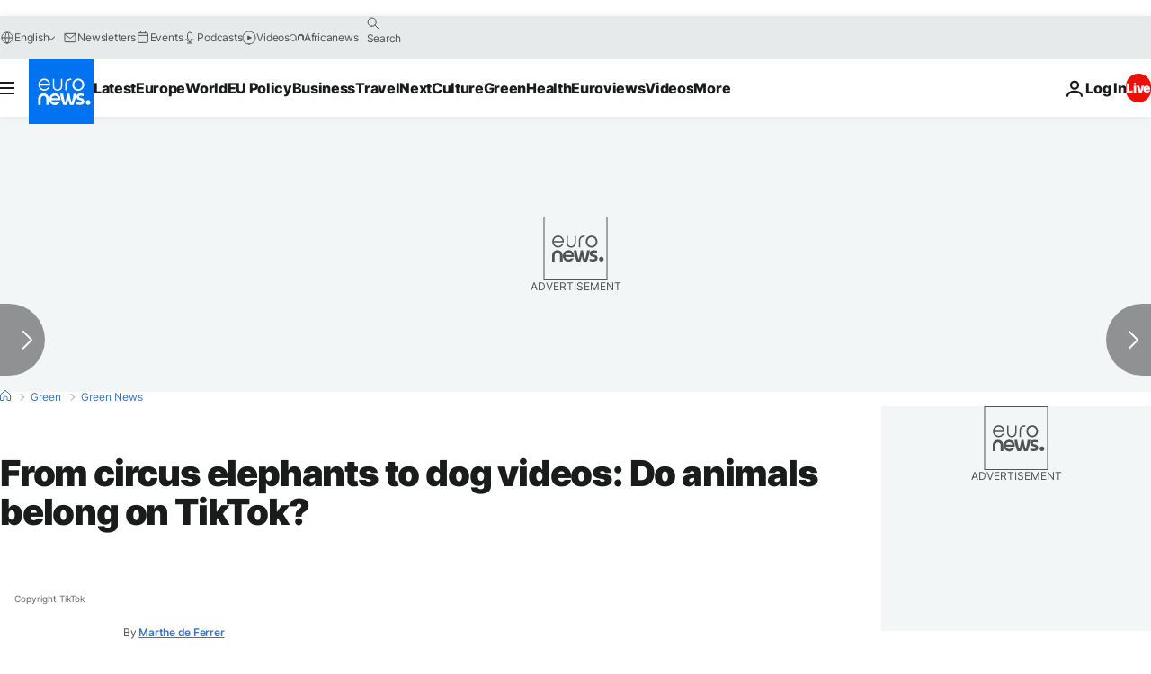

--- FILE ---
content_type: image/svg+xml
request_url: https://static.euronews.com/website/images/vector/icon_quotes--green.svg
body_size: 224
content:
<svg width="49" height="37" viewBox="0 0 49 37" fill="none" xmlns="http://www.w3.org/2000/svg">
<path fill-rule="evenodd" clip-rule="evenodd" d="M19.4898 12.973C17.92 11.702 15.9249 11 13.8943 11C9.02327 11 5.07471 14.891 5.07471 19.691C5.07471 24.292 8.70361 28.047 13.2925 28.353C13.2296 30.081 11.1543 32.755 8.68534 34.361C8.15866 34.575 7.78725 35.083 7.78725 35.679C7.78725 36.468 8.4357 37.108 9.23637 37.108C9.40213 37.108 9.55595 37.0668 9.70769 37.0262L9.71231 37.025C9.77523 37.185 11.6475 36.543 11.818 36.479L12.2325 36.3136C12.9179 36.0257 13.577 35.6785 14.2078 35.291C16.001 34.191 21.6392 30.547 22.9685 24.878C24.2969 19.209 21.6919 14.756 19.4898 12.973ZM40.4913 12.973C38.9214 11.702 36.9263 11 34.8947 11C30.0247 11 26.0751 14.891 26.0751 19.691C26.0751 24.292 29.704 28.047 34.2939 28.353C34.23 30.081 32.1558 32.755 29.6868 34.361C29.1591 34.575 28.7877 35.083 28.7877 35.679C28.7877 36.468 29.4361 37.108 30.2378 37.108C30.4026 37.108 30.5546 37.0673 30.7055 37.0269L30.7127 37.025C30.7767 37.185 32.649 36.543 32.8194 36.479L33.2335 36.3136C33.9187 36.0257 34.5784 35.6785 35.2093 35.291C37.0024 34.191 42.6396 30.547 43.969 24.878C45.2973 19.209 42.6934 14.756 40.4913 12.973Z" fill="#31C87C"/>
</svg>
